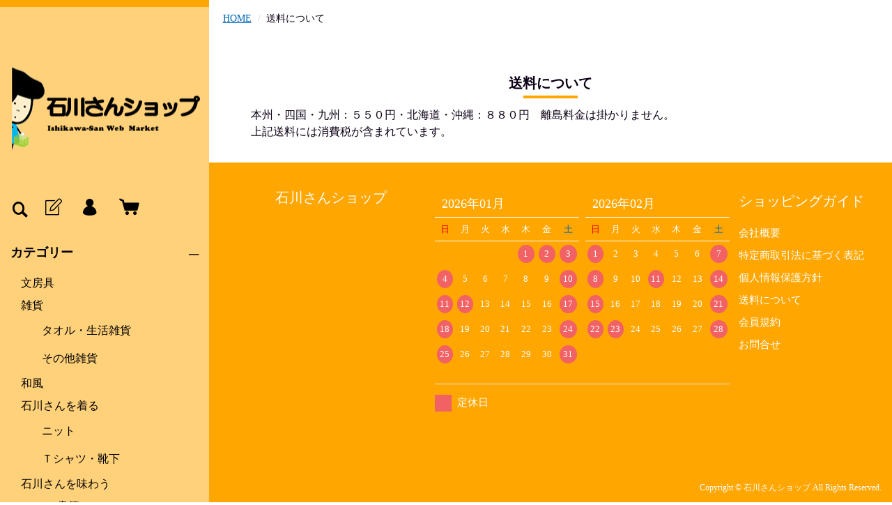

--- FILE ---
content_type: text/css;charset=UTF-8
request_url: https://ishikawa-san.com/getCss/6
body_size: 16942
content:
@charset "UTF-8";
@import url("https://image.raku-uru.jp/cms/fontcss/font.css");
/* reset
--------------------------------------*/
html, body, div, span, applet, object, iframe,
h1, h2, h3, h4, h5, h6, p, blockquote, pre,
a, abbr, acronym, address, big, cite, code,
del, dfn, em, img, ins, kbd, q, s, samp,
small, strike, strong, sub, sup, tt, var,
b, u, i, center,
dl, dt, dd, ol, ul, li, fieldset, form, label, legend,
table, caption, tbody, tfoot, thead, tr, th, td,
article, aside, canvas, details, embed, figure, figcaption,
footer, header, hgroup, menu, nav, output, ruby, section, summary,
time, mark, audio, video {
  margin: 0;
  padding: 0;
  border: 0;
  font-size: 100%;
  vertical-align: baseline;
}

article, aside, details, figcaption, figure,
footer, header, hgroup, menu, nav, section {
  display: block;
}

body {
  line-height: 1;
  word-wrap: break-word;
  word-break: break-all;
}

nav ul {
  list-style: none;
}

blockquote, q {
  quotes: none;
}

blockquote:before, blockquote:after,
q:before, q:after {
  content: '';
  content: none;
}

ins {
  background-color: #f2f82f;
  color: #171216;
  text-decoration: none;
}

mark {
  background-color: #f2f82f;
  color: #171216;
  font-weight: bold;
}

abbr[title], dfn[title] {
  border-bottom: 1px dotted;
  cursor: help;
}

table {
  border-collapse: collapse;
  border-spacing: 0;
}

del {
  text-decoration: line-through;
}

hr {
  display: block;
  height: 1px;
  border: 0;
  border-top: 1px solid #e5e5e5;
  margin: 1.0rem 0;
  padding: 0;
}

input, select {
  vertical-align: middle;
}

img {
  border: none;
  vertical-align: middle;
  line-height: 0;
}

/*--------------------------------------
  'sm': 'screen and(max-width: 480px)
  'md': 'screen and(min-width: 768px)
  'lg': 'screen and(min-width: 960px)
  'xl': 'screen and(min-width: 1200px)

  #common
--------------------------------------*/
* {
  -moz-box-sizing: border-box;
  -webkit-box-sizing: border-box;
  -o-box-sizing: border-box;
  -ms-box-sizing: border-box;
  box-sizing: border-box;
}

html {
  font-size: 62.5%;
}

body {
  font-family: "ヒラギノ角ゴ Pro W3", "Hiragino Kaku Gothic Pro", "游ゴシック", "Yu Gothic", "游ゴシック体", "YuGothic", "Meiryo UI", "メイリオ", Meiryo, "ＭＳ Ｐゴシック", "MS PGothic", sans-serif;
  color:#0d0015;
  background:#fff ;
}

input, textarea, button, select, i {
  font-family: "ヒラギノ角ゴ Pro W3", "Hiragino Kaku Gothic Pro", "游ゴシック", "Yu Gothic", "游ゴシック体", "YuGothic", "Meiryo UI", "メイリオ", Meiryo, "ＭＳ Ｐゴシック", "MS PGothic", sans-serif;
}

a,
a:visited {
  color:#0068b7;
  text-decoration: none;
}

a:hover,
button:hover {
  color:#1e9eff;
  text-decoration: none;
  opacity: 0.7;
}

a img:hover {
  filter: alpha(opacity=70);
  -moz-opacity: 0.7;
  opacity: 0.7;
}

a, a:hover {
  -webkit-transition: 0.3s;
  -moz-transition: 0.3s;
  -o-transition: 0.3s;
  transition: 0.3s;
}

img {
  max-width: 100%;
  height: auto;
  border: none;
}

h1, h2, h3, h4, h5, h6 {
  font-feature-settings: "palt";
}

/* TEXTカラー
--------------------------------------*/
.txt-wt {
  color: #fff;
}

.txt-red, .red {
  color: #ec0000;
}

.txt-blue {
  color: #0068b7;
}

/* 調整用
--------------------------------------*/
.none_bg {
  background: none !important;
}

.none_bd {
  border: none !important;
}

.none_bd_top {
  border-top: none !important;
}

/* 改行 */
.no_br br {
  display: none;
}

.on_br br {
  display: block;
}

@media screen and (min-width: 960px) {
  .no_br br {
    display: block;
  }

  .on_br br {
    display: none;
  }
}
/* TEXT配置 */
.txt_center {
  text-align: center !important;
}

.txt_right {
  text-align: right !important;
}

.txt_left {
  text-align: left !important;
}

/*  文字ツメ */
.txt_spac {
  letter-spacing: -1px;
}

.txt_spac_pl {
  letter-spacing: 2px;
}

.bold {
  font-weight: bold;
}

/* margin・padding
--------------------------------------*/
.mt0 {
  margin-top: 0px !important;
}

.mb0 {
  margin-bottom: 0px !important;
}

.pt0 {
  padding-top: 0px !important;
}

.pb0 {
  padding-bottom: 0px !important;
}

.mt5 {
  margin-top: 5px !important;
}

.mb5 {
  margin-bottom: 5px !important;
}

.pt5 {
  padding-top: 5px !important;
}

.pb5 {
  padding-bottom: 5px !important;
}

.mt10 {
  margin-top: 10px !important;
}

.mb10 {
  margin-bottom: 10px !important;
}

.pt10 {
  padding-top: 10px !important;
}

.pb10 {
  padding-bottom: 10px !important;
}

.mt15 {
  margin-top: 15px !important;
}

.mb15 {
  margin-bottom: 15px !important;
}

.pt15 {
  padding-top: 15px !important;
}

.pb15 {
  padding-bottom: 15px !important;
}

.mt20 {
  margin-top: 20px !important;
}

.mb20 {
  margin-bottom: 20px !important;
}

.pt20 {
  padding-top: 20px !important;
}

.pb20 {
  padding-bottom: 20px !important;
}

.mt25 {
  margin-top: 25px !important;
}

.mb25 {
  margin-bottom: 25px !important;
}

.pt25 {
  padding-top: 25px !important;
}

.pb25 {
  padding-bottom: 25px !important;
}

/* 共通CSS
--------------------------------------*/
em, i, cite {
  font-style: normal;
}

strong, b {
  font-weight: bold;
}

/* FOAM
--------------------------------------*/
/* OSi　リセット */
input[type="submit"],
input[type="button"] {
  border-radius: 0;
  -webkit-box-sizing: content-box;
  -webkit-appearance: button;
  appearance: button;
  border: none;
  box-sizing: border-box;
}
input[type="submit"]::-webkit-search-decoration,
input[type="button"]::-webkit-search-decoration {
  display: none;
}
input[type="submit"]::focus,
input[type="button"]::focus {
  outline-offset: -2px;
}

input, textarea, select {
  outline: 0;
}

/* 基本スタイル */
input[type="text"], input[type="email"], input[type="url"], input[type="number"], input[type="password"] {
  background: #fff;
  border: 1px solid #e5e5e5;
  padding: 0.2em 15px;
  font-size: 16px;
}
input[type="number"] {
  padding-right: 5px;
  padding-left: 5px;
}
input[type="text"]::focus, input[type="text"]:hover, input[type="email"]::focus, input[type="email"]:hover, input[type="url"]::focus, input[type="url"]:hover {
  border: 1px solid #00AEE3;
}

button {
  cursor: pointer;
}

input[type='checkbox'], input[type="radio"], input[type="submit"] {
  cursor: pointer;
}

textarea {
  border: 1px solid #e5e5e5;
  -moz-border-radius: 4px;
  -webkit-border-radius: 4px;
  border-radius: 4px;
  height: 230px;
  margin: auto;
}

/* 基本table
--------------------------------------*/
table {
  -moz-box-sizing: border-box;
  -webkit-box-sizing: border-box;
  -o-box-sizing: border-box;
  -ms-box-sizing: border-box;
  box-sizing: border-box;
  margin: auto;
}

table table {
  width: 100%;
}

th, td {
  -moz-box-sizing: border-box;
  -webkit-box-sizing: border-box;
  -o-box-sizing: border-box;
  -ms-box-sizing: border-box;
  box-sizing: border-box;
  border: 1px solid #e5e5e5;
  margin: 0 -1px -1px 0;
  vertical-align: middle;
  padding:5px;
  display:block;
}

table tr:last-child td:last-child {
  margin-bottom:0;
}

th {
  background: #f6f6f7;
}

@media screen and (min-width: 768px) {
  table table {
    min-width: 80%;
    max-width: 100%;
    width: auto;
  }
  th,td {
    margin-right: -1px;
    display: table-cell;
  }
}

/* ご利用ガイド用スタイル */
table.about-tbl {
  margin: 24px auto;
  width: 100%;
}

table.about-tbl th, table.about-tbl td {
  padding: 10px;
}
table.about-tbl th {
  min-width: 200px;
}
table.about-tbl a {
  text-decoration: underline;
}

table.shipment-tbl {
  margin-bottom: 30px;
}
table.shipment-tbl table {
  margin-bottom: 15px;
}
table.shipment-tbl th, table.shipment-tbl td {
  font-size: 14px;
}
table.shipment-tbl td {
  padding: 4px 8px;
}
table.shipment-tbl thead th,
table.shipment-tbl thead td {
  text-align: center;
  font-weight: bold;
}
.shipment-tbl-normal-shippoint-point span {
  display: inline-block;
}
.shipment-tbl-tkbsize-defined {
  margin-top: 30px;
}
.shipment-tbl-tkbsize-defined thead td {
  background: #f6f6f7;
}
.shipment-tbl-tkbsize-defined tbody tr td:last-child {
  border-bottom-width: 2px;
}
.shipment-tbl-eidome a {
	text-decoration: underline;
}
@media screen and (min-width: 768px) {
  table.shipment-tbl th {
    max-width:22em;
  }
  table.shipment-tbl table th {
    max-width: 10em;
  }
  .shipment-tbl-tkbsize-defined tbody tr td:last-child {
    border-width: 1px;
  }
}

/* clearfix */
.cl, #header, #container, #main,
.main, #secondary, #footer {
  *zoom: 1;
}
.cl::after, #header::after, #container::after, #main::after,
.main::after, #secondary::after, #footer::after {
  content: "";
  display: block;
  clear: both;
  height: 0;
  visibility: hidden;
}

/* キャリア別表示・非表示 */
.pc {
  display: none;
}

.sp {
  display: block;
}

@media screen and (min-width: 960px) {
  .pc {
    display: block;
  }

  .sp {
    display: none;
  }
}
/*--------------------------------------
 layout
--------------------------------------*/
.wrapper {
  position: relative;
  height: 100%;
  width: 100%;
}

#header {
  margin: 0 auto;
  position: relative;
  z-index: 99;
  background-color: #0d0015;
}

#container {
  width: 100%;
  margin: 0 auto;
  text-align: center;
  position: relative;
  overflow: hidden;
}

#main,
.main {
  margin: 0 auto;
  position: relative;
  overflow: hidden;
}

.one-column #main,
.one-column .main {
  width: 100%;
  margin: auto;
}

.inner {
  width: 94%;
  margin: 0 3%;
  height: auto;
  position: relative;
}
@media screen and (min-width: 768px) {
  .inner {
    width: 100%;
    max-width: 96%;
    margin: 0 auto;
    padding: 0 3%;
  }
}
@media screen and (min-width: 1200px) {
  .inner {
    padding: 0;
  }
}

.no_inner {
  width: 100%;
  height: auto;
  margin: 0;
  position: relative;
}
@media screen and (min-width: 768px) {
  .no_inner {
    max-width: 96%;
    margin: 0 auto;
  }
}

#secondary {
  margin: 0 auto;
  position: relative;
  overflow: hidden;
}

#footer {
  text-align: center;
  position: relative;
  background-color: #0d0015;
}

@media screen and (min-width: 960px) {
  /* 960px以下:2column layout */
  #header {
    margin: 0;
    position: fixed;
    width: 300px;
    height: 100%;
  }

  #container {
    width: -webkit-calc(100% - 300px);
    width: calc(100% - 300px);
    margin: 0 0 0 300px;
  }

  #footer {
    text-align: right;
  }
}
@media screen and (min-width: 1200px) {
  /* 1200px以下:2column layout */
}
.layer-bk, .layer-wh {
  width: 100%;
  height: 100%;
  top: 0;
  left: 0;
  z-index: 4;
  padding: 0.5em 0;
}

.layer-bk {
  background: rgba(0, 0, 0, 0.44);
}

.layer-wh {
  background: rgba(255, 255, 255, 0.8);
}

/*--------------------------------------
 共通パーツ
--------------------------------------*/
/* SNS */
.sns li {
  display: inline-block;
}
.sns li a {
  color: #000;
}
.sns li a i {
  font-size: 24px;
  font-size: 2.4rem;
}

/* もっとリンク 右矢印 */
.more-link {
  text-align: right;
  margin-bottom: 1.5em;
  font-size: 14px;
  font-size: 1.4rem;
}
.more-link a {
  display: inline-block;
  text-decoration: none;
}
.more-link a::after {
  content: "\e902";
  font-family: "icomoon";
  color: #0079ff;
  margin-left: 5px;
}
.more-link a:hover {
  color: #106aa7;
  text-decoration: none !important;
}
.more-link a:hover::after {
  color: #106aa7;
}

/* パンくず */
.breadcrumbs {
  padding: 0.8em 0 1.5em;
  text-align: left;
}
.breadcrumbs strong {
  font-weight: normal;
}
.breadcrumbs li {
  max-width: 100%;
  display: inline-block;
  color: #0d0015;
  font-size: 12px;
  font-size: 1.2rem;
  line-height: 1.78;
}
.breadcrumbs li a {
  text-decoration: underline;
}
.breadcrumbs li::after {
  content: " > ";
  color: #c9c9c9;
}
.breadcrumbs li:last-child::after {
  content: "";
}
@media screen and (min-width: 768px) {
  .breadcrumbs li {
    font-size: 14px;
    font-size: 1.4rem;
  }
}

/* ページ送り */
.pager {
  position: relative;
  margin: 0 auto 30px;
  text-align: center;
  width: 94%;
}
.pager .prev,
.pager .next {
  position: absolute;
  top: 50%;
  margin-top: -10px;
  height: 20px;
}
.pager .prev a,
.pager .next a {
  position: relative;
  line-height: 20px;
}
.pager .prev a::after,
.pager .next a::after {
  position: absolute;
  width: 14px;
}
.pager .prev {
  left: 0;
}
.pager .prev a {
  padding-left: 24px;
}
.pager .prev a::after {
  left: 0;
  content: "\e905";
  font-family: "icomoon";
  font-size: 16px;
}
.pager .next {
  right: 0;
}
.pager .next a {
  padding-right: 24px;
}
.pager .next a::after {
  right: 0;
  content: "\e90b";
  font-family: "icomoon";
  font-size: 16px;
}
.pager .prev a span,
.pager .next a span {
  display: none;
}

@media screen and (min-width: 768px) {
  .pager {
    width: 60%;
  }
  .pager .prev a span,
  .pager .next a span {
    display: inline;
  }
}

.page-num {
  display: inline-block;
}
.page-num ul {
  font-size: 0;
}
.page-num ul li {
  font-size: 14px;
  display: inline-block;
  margin: 0 15px;
}
.page-num ul li span {
  font-weight: bold;
  font-size: 16px;
}

/* 〇 */
.page-num2 {
  display: inline-block;
}
.page-num2 ul {
  font-size: 0;
}
.page-num2 ul li {
  font-size: 14px;
  display: inline-block;
  margin: 0 5px;
}
.page-num2 ul li a {
  display: block;
  width: 36px;
  height: 36px;
  text-align: center;
  line-height: 36px;
  -moz-border-radius: 50%;
  -webkit-border-radius: 50%;
  border-radius: 50%;
  background-color: #fff;
  border: 1px solid #f2a0a1;
  color: #f2a0a1;
}
.page-num2 ul li a:hover {
  background-color: #f2a0a1;
  color: #fff;
  text-decoration: none;
}
.page-num2 ul li span a {
  font-weight: bold;
  background-color: #f2a0a1;
  color: #fff;
}

/* □ */
.page-num3 {
  display: inline-block;
}
.page-num3 ul {
  font-size: 0;
}
.page-num3 ul li {
  font-size: 14px;
  display: inline-block;
  margin: 0 5px;
}
.page-num3 ul li a {
  display: block;
  width: 36px;
  height: 36px;
  text-align: center;
  line-height: 36px;
  border: 1px solid #f2a0a1;
  color: #f2a0a1;
}
.page-num3 ul li a:hover {
  background-color: #f2a0a1;
  color: #fff;
  text-decoration: none;
}
.page-num3 ul li span a {
  font-weight: bold;
  background-color: #f2a0a1;
  color: #fff;
}

/* CSSボタン */
.css-batu, .css-plus {
  display: inline-block;
  position: relative;
  margin: 0 20px 0 7px;
  padding: 0;
  width: 4px;
  height: 20px;
  background: #000;
  cursor: pointer;
}

/* ×ボタン */
.css-batu {
  transform: rotate(45deg);
}
.css-batu::before {
  display: block;
  content: "";
  position: absolute;
  top: 50%;
  left: -8px;
  width: 20px;
  height: 4px;
  margin-top: -2px;
  background: #000;
}

/* +ボタン */
.css-plus::before {
  display: block;
  content: "";
  position: absolute;
  top: 50%;
  left: -8px;
  width: 20px;
  height: 4px;
  margin-top: -2px;
  background: #000;
}

/* TOPへ戻る */
#page-top {
  position: fixed;
  height: 44px;
  bottom: 20px;
  right: 10px;
  font-size: 20px;
  font-size: 2rem;
  z-index: 101;
}
#page-top a {
  background: #000;
  opacity: 0.7;
  text-decoration: none;
  color: #fff;
  width: 40px;
  height: 40px;
  line-height: 36px;
  text-align: center;
  display: inline-block;
  vertical-align: middle;
  -moz-border-radius: 50%;
  -webkit-border-radius: 50%;
  border-radius: 50%;
}
#page-top a::after {
  content: "\e912";
  font-family: 'icomoon';
  color: #fff;
  font-size: 14px;
}
#page-top a:hover {
  text-decoration: none;
}

/* TOPへ戻る〇 */
#page-top2 {
  position: fixed;
  height: 44px;
  bottom: 20px;
  left: 86%;
  font-size: 20px;
  font-size: 2rem;
  z-index: 101;
}
#page-top2 a {
  background: rgba(255, 255, 255, 0.7);
  text-decoration: none;
  color: #000;
  width: 44px;
  height: 44px;
  text-align: center;
  display: inline-block;
  line-height: 44px;
  vertical-align: middle;
  -moz-border-radius: 50%;
  -webkit-border-radius: 50%;
  border-radius: 50%;
}
#page-top2 a::after {
  content: "\e912";
  font-family: 'icomoon';
  color: #fff;
  font-size: 14px;
}
#page-top2 a:hover {
  text-decoration: none;
}
@media screen and (min-width: 960px) {
  #page-top2 {
    position: absolute;
    top: 0;
  }
}

/*--------------------------------------------
 検索フォームスタイル
--------------------------------------------*/
.searchform1,
.searchform2,
.searchform3,
.searchform4 {
  position: relative;
  height: 36px;
}
.searchform1 input,
.searchform2 input,
.searchform3 input,
.searchform4 input {
  border: none;
}
.searchform1 input[type="text"],
.searchform2 input[type="text"],
.searchform3 input[type="text"],
.searchform4 input[type="text"] {
  padding: 0 15px;
  position: absolute;
}
.searchform1 input[type="submit"],
.searchform2 input[type="submit"],
.searchform3 input[type="submit"],
.searchform4 input[type="submit"] {
  position: absolute;
  padding: 0;
}
.searchform1 button,
.searchform2 button,
.searchform3 button,
.searchform4 button {
  position: absolute;
  padding: 0;
}

/* 虫眼鏡ボタン付き検索（searchform1）
--------------------------------------------*/
.searchform1 input[type="text"] {
  background: #eeeeee;
  border-right: none;
}

.sbox1 {
  height: 36px;
  left: 0;
  top: 0;
  width: 260px;
  width: -webkit-calc(100% - 40px);
  width: calc(100% - 40px);
  border-radius: 2px 0 0 2px;
}
.sbox1:hover {
  border: none;
  background: #fffDF4;
}

.sbtn1 {
  width: 40px;
  height: 36px;
  right: 0;
  top: 0;
  border-radius: 0 2px 2px 0;
  background: #000000;
  color: #fff;
  border: none;
  border-left: none;
  font-size: 16px;
  font-size: 1.6rem;
}
.sbtn1::after {
  content: "\e92b";
  font-family: "icomoon";
  font-size: 20px;
  color: #fff;
}
.sbtn1:hover {
  background: #000000;
  color: #fff;
}

/* 検索ボタン付き検索（searchform2）
--------------------------------------------*/
.searchform2 input[type="text"] {
  border-right: none;
  border: 1px solid #bfbfbf;
  background: #fff;
}
.searchform2 input[type="text"]:hover {
  border: solid 1px #00b7ee;
}

.sbox2 {
  height: 36px;
  left: 0;
  top: 0;
  width: 240px;
  width: -webkit-calc(100% - 60px);
  width: calc(100% - 60px);
}

.sbtn2 {
  width: 60px;
  height: 36px;
  right: 0;
  top: 0;
  background: #444444;
  color: #fff;
  border: none;
  border-left: none;
  font-size: 16px;
  font-size: 1.6rem;
}
.sbtn2:hover {
  background: #444444;
  color: #fff;
}

/* 虫眼鏡フレーム内検索（#searchform3）
--------------------------------------------*/
.searchform3 {
  border: 2px solid #bfbfbf;
  height: 40px;
}
.searchform3 input[type="text"] {
  border-right: none;
  border: none;
  background: #fff;
}
.searchform3:hover {
  border: solid 2px #00b7ee;
}

.sbox3 {
  height: 36px;
  left: 0;
  top: 0;
  width: 260px;
  width: -webkit-calc(100% - 40px);
  width: calc(100% - 40px);
}
.sbox3:hover {
  border: none;
}

.sbtn3 {
  width: 40px;
  height: 36px;
  right: 0;
  top: 0;
  background: #fff;
  color: #333;
  border: none;
  border-left: none;
  font-size: 16px;
  font-size: 1.6rem;
}
.sbtn3::after {
  content: "\e92b";
  font-family: "icomoon";
  font-size: 20px;
  color: #333;
}
.sbtn3:hover {
  background: #E0E0E0;
  color: #000;
}

/* 伸びる検索（searchform4）
--------------------------------------------*/
.searchform4 {
  height: 44px;
  margin: 0 auto;
  position: absolute;
  top: 0;
  width: 44px;
}
.searchform4 input[type="text"] {
  background: #ccc;
  border: none;
  border-radius: 22px;
  color: #333;
  cursor: pointer;
  height: 44px;
  opacity: 0;
  outline: none;
  padding: 5px;
  position: absolute;
  top: 0;
  right: 0;
  transition: all 0.7s;
  width: 44px;
  z-index: 5;
}
.searchform4 input[type="text"]:focus {
  cursor: text;
  opacity: 1;
  width: 300px;
}
.searchform4 input[type="submit"] {
  display: none;
}

.sbtn4 {
  border-radius: 50%;
  display: inline-block;
  height: 44px;
  line-height: 44px;
  margin: 0 auto;
  position: absolute;
  top: 0;
  text-align: center;
  width: 44px;
}
.sbtn4::after {
  content: "\e92b";
  font-family: "icomoon";
  font-size: 20px;
  color: #fff;
}

/*------------------------------
 slider
------------------------------*/
#main-image {
  position: relative;
  width: 100%;
  max-width: 2000px;
  margin: 0 auto;
  text-align: center;
  overflow: hidden;
}
#main-image img {
  max-width: 100%;
  height: auto;
}

.main-image-slider {
  position: relative;
  overflow: hidden;
  width: 100%;
  max-width: 2000px;
  height: auto;
  margin: 0 auto;
}
.main-image-slider > ul {
  position: absolute;
  z-index: 97;
  top: 0;
  left: 0;
  display: inline-block;
  overflow: hidden;
}
.main-image-slider > ul > li {
  display: inline;
  float: left;
  overflow: hidden;
  list-style-type: none;
  width: 100%;
}
.main-image-slider > ul > li span, .main-image-slider > ul > li a {
  display: flex;
  width: 100%;
  height: 100%;
  justify-content: center;
  align-items: center;
}

.main-image-prev,
.main-image-next {
  position: absolute;
  top: 50%;
  z-index: 97;
  margin-top: -18px;
}
.main-image-prev a,
.main-image-next a {
  display: block;
  width: 40px;
  height: 40px;
  font-size: 28px;
  line-height: 40px;
  text-align: center;
}
.main-image-prev a:hover,
.main-image-next a:hover {
  text-decoration: none;
}

.main-image-prev {
  right: 10px;
}
.main-image-next {
  left: 10px;
}

.main-image-indicator {
  position: absolute;
  z-index: 97;
  right: 0;
  bottom: 10px;
  left: 0;
}
.main-image-indicator ul {
  text-align: center;
}
.main-image-indicator ul li {
  display: inline-block;
  width: 14px;
  height: 14px;
  margin: 0 8px;
  pacity: .6;
  border: #FFE18C solid 1px;
  border-radius: 50%;
  background-color: transparent;
}
.main-image-indicator ul li.active {
  background-color: #FFE18C;
}

@media screen and (max-width: 600px) {
  #main-image {
    width: 100%;
    overflow: hidden;
    margin: 0;
    text-align: center;
  }

  .main-image-slider > ul {
    height: 460px;
  }
  .main-image-slider > ul > li {
    width: 100%;
  }

  .main-image-indicator {
    bottom: 6px;
  }
  .main-image-indicator ul {
    font-size: 0;
    margin: 0;
    padding: 0;
  }
  .main-image-indicator ul li {
    width: 10px;
    height: 10px;
    margin: 0 4px;
  }
}
/*--------------------------------------
 calendar
--------------------------------------*/
.months {
  font-family: 'メイリオ', 'Meiryo', 'Meiryo UI';
  text-align: center;
  padding: 8px 0;
  margin: auto;
  font-size: 18px;
  font-size: 1.8rem;
}

.schedule-area {
  text-align: center;
  margin-bottom: 24px;
}
.schedule-area .months {
  width: 94%;
  color: #fff;
  background-color: #f2a0a1;
  padding: 8px 0;
  margin-bottom: 1.0em;
  -moz-border-radius: 30px;
  -webkit-border-radius: 30px;
  border-radius: 30px;
}

.schedule-area2 {
  text-align: center;
}
.schedule-area2 .months {
  text-align: left;
  padding: 10px;
}

/* カレンダー線あり
--------------------------------------------*/
.calendar table {
  width: 94%;
  margin: auto;
}
.calendar th, .calendar td {
  font-size: 13px;
  font-weight: normal;
  padding: 5px 0;
  width: -webkit-calc(94% / 7);
  width: calc(94% / 7);
  text-align: center;
  border: 2px solid #fff;
  margin: 0;
  display: table-cell;
}
.calendar thead th {
  padding: 10px 0;
}
.calendar thead th:first-child {
  color: #ec0000;
}
.calendar thead th:last-child {
  color: #0068b7;
}
.calendar td i {
  display: inline-block;
  width: 26px;
  height: 26px;
  line-height: 26px;
}

/* カレンダー線なし
--------------------------------------------*/
.calendar-2 {
  margin-bottom: 24px;
}
.calendar-2 table {
  width: 94%;
  margin: auto;
}
.calendar-2 th, .calendar-2 td {
  font-size: 13px;
  font-weight: normal;
  padding: 0;
  width: -webkit-calc(94% / 7);
  width: calc(94% / 7);
  text-align: center;
  border: none;
  display: table-cell;
}
.calendar-2 thead {
  border-top: 1px solid #fff;
  border-bottom: 1px solid #fff;
}
.calendar-2 thead th {
  background: rgba(246, 246, 247, 0);
  padding: 10px 0;
}
.calendar-2 thead th:first-child {
  color: #ec0000;
}
.calendar-2 thead th:last-child {
  color: #0068b7;
}
.calendar-2 tbody {
  padding-top: 10px;
}
.calendar-2 tbody td {
  vertical-align: middle;
  padding: 5px 3px;
}
.calendar-2 tbody td i {
  display: inline-block;
  width: 100%;
  height: auto;
  max-width: 26px;
  max-height: 26px;
  border-radius: 50%;
  -webkit-border-radius: 50%;
  -moz-border-radius: 50%;
  line-height: 26px;
}

/* イベント色分け */
.e1 i {
  color: #fcfcfc;
  background-color: #f26163;
}

.e2 i {
  color: #fcfcfc;
  background-color: #b34749;
}

.e3 i {
  color: #fcfcfc;
  background-color: #eb8b46;
}

.list-event {
  border-top: 1px solid #e5e5e5;
  padding: 15px 0;
  margin: 0 3%;
  text-align: left;
}
.list-event li {
  display: inline-block;
  line-height: 24px;
  position: relative;
  min-height: 24px;
  margin-bottom: 5px;
  margin-right: 10px;
  padding-left: 32px;
  text-align: left;
  list-style: none;
  font-size: 13px;
  font-size: 1.3rem;
}
.list-event li::before {
  position: absolute;
  top: 0;
  left: 0;
  display: block;
  width: 24px;
  height: 24px;
  content: '';
}
.list-event li.event1::before {
  background-color: #f26163;
}
.list-event li.event2::before {
  background-color: #b34749;
}
.list-event li.event3::before {
  background-color: #eb8b46;
}

h1, h2, h3, h4, h5, h6 {
  font-family: "Sawarabi Mincho", "Times New Roman", "游明朝", YuMincho, "ヒラギノ明朝 ProN W3", "Hiragino Mincho ProN", "HG明朝E", "メイリオ", Meiryo, serif;
}

/*--------------------------------------
 header
--------------------------------------*/
#header {
  height: 70px;
  width: 100%;
}

.header-in {
  width: 100%;
  height: 70px;
  padding: 0 3%;
  border-top: 10px solid #f2a0a1;
  display: -webkit-box;
  display: -moz-box;
  display: -ms-flexbox;
  display: -webkit-flex;
  display: flex;
  -webkit-justify-content: space-between;
  justify-content: space-between;
  align-items: center;
}
.header-in a:hover {
  text-decoration: none;
}

.h_left,
.h_right {
  height: 60px;
  vertical-align: middle;
}

.h_left {
  padding-top: 20px;
}

.h_right {
  position: relative;
  margin-right: -3%;
}

.sp-logo {
  display: block;
}

.pc-logo {
  display: none;
}

/* LOGO画像 */
.site-name {
  height: 55px;
  margin: 0;
  padding: 0 5px;
  text-align: left;
  font-size: 16px;
  font-size: 1.6rem;
  color: #fff;
}
.site-name a {
  max-height: 45px;
  margin-top: 5px;
  padding: 0 65px;
  width: calc(100% - 20px);
  display: block;
  position: absolute;
  color: #fff;
  text-align: center;
  overflow: hidden;
  top: 50%;
  left: 50%;
  transform: translate(-50%, -50%);
}
.site-name img {
  max-width: 100%;
  max-height: 45px;
  width: auto;
  height: auto;
  margin: auto;
}

/* menu */
.menubtn {
  width: 40px;
  height: 60px;
  text-align: center;
  position: absolute;
  right: 40px;
  top: 0;
}
.menubtn a {
  display: block;
}

#jq-open-btn::before {
  content: "\e926";
  font-family: "icomoon";
  font-size: 22px;
  color: #878787;
  line-height: 60px;
}
#jq-open-btn.close::before {
  content: "\e904";
  font-family: "icomoon";
  font-size: 22px;
  color: #878787;
  line-height: 60px;
}

/* 検索 */
.searchbtn {
  width: 50px;
  height: 60px;
  text-align: right;
  padding-right: 10px;
  position: absolute;
  right: 0;
  top: 0;
}
.searchbtn i {
  display: block;
  font-size: 22px;
  color: #878787;
  line-height: 60px;
}
.searchbtn i:hover {
  cursor: pointer;
  opacity: 0.7;
  transition: 0.3s;
}

.search-area {
  display: none;
  position: absolute;
  top: 70px;
  left: 0;
  padding: 20px 3%;
  background-color: #3d3344;
  width: 100%;
  height: 80px;
}

/* グローバルナビ
------------------------------*/
.wrapper {
  left: 0;
  overflow-x: hidden;
}

#global-nav {
  position: fixed;
  overflow-y: auto;
  top: 70px;
  right: 0;
  width: 300px;
  background: #0d0015;
  transform: translate(312px);
}
#global-nav.open {
  transform: translate(0);
}
#global-nav li {
  margin-top: -1px;
  text-align: left;
  color: #878787;
}
#global-nav li a {
  display: block;
  font-size: 16px;
  font-size: 1.6rem;
  color: #878787;
}
#global-nav li a:hover {
  text-decoration: none;
  color: #fff;
}

/* カテゴリーリスト */
.cat-menu {
  margin: 15px 0;
}
.cat-menu li {
  position: relative;
  line-height: 1.4;
  font-family: "Sawarabi Mincho", "Times New Roman", "游明朝", YuMincho, "ヒラギノ明朝 ProN W3", "Hiragino Mincho ProN", "HG明朝E", "メイリオ", Meiryo, serif;
}
.cat-menu li b {
  display: block;
  padding: 15px;
  font-size: 18px;
  font-size: 1.8rem;
  cursor: pointer;
}
.cat-menu li b::after {
  content: "＋";
  font-size: 20px;
  position: absolute;
  right: 15px;
}
.cat-menu li b.active::after {
  content: "─";
}
.cat-menu li a {
  display: block;
  padding: 5px 15px;
  font-size: 16px;
  font-size: 1.6rem;
}
.cat-menu li li {
  padding-left: 15px;
}
#global-nav .cat-menu li li a:hover {
  color: #a9a9a9;
  background: #444444;
}
.cat-menu li li li {
  border-top: none;
}
.cat-menu li li li a {
  font-size: 12px;
  padding:9px 9px 9px 30px;
}

/* アイコンリスト */
.header-menu {
  overflow: hidden;
}
.header-menu li {
  display: inline-block;
  width: 32%;
}
.header-menu li a {
  display: block;
  padding: 15px;
  font-size: 22px;
  text-align: center;
  color: #878787;
}

#global-nav .header-menu.sp li i {
  display: block;
  margin-bottom: 5px;
  font-size: 16px;
}
#global-nav .header-menu.sp li a {
  font-size: 12px;
}

#global-nav .sns {
  padding: 0 3% 10px;
  text-align: right;
}
#global-nav .sns li {
  text-align: center;
  margin: 3px;
}
#global-nav .sns li a {
  width: 33px;
  height: 33px;
  padding: 5px 0 0 5px;
  background: #444444;
  color: #878787;
  font-size: 18px;
}

/*------------------------------
 #container
------------------------------*/
/* パンくず */
.breadcrumbs li::after {
  content: " / ";
  margin: 0 5px;
}
.breadcrumbs li:last-child::after {
  content: "";
}

#top-main {
  margin: 0;
}

/* LP　*/
#body-lp .item-order {
  width: 100%;
}
#body-lp .contents {
  padding: 20px;
  max-width: 1000px;
  margin: auto;
}
#body-lp .item-detail-cart {
  border-bottom: 0;
}

.lp-img {
  padding: 30px;
}

.main {
  font-size: 16px;
  font-size: 1.6rem;
  line-height: 1.5;
  text-align: left;
}

.f-right .list-link + .sns {
  margin-top: 20px;
  text-align: left;
}
@media screen and (max-width: 959px) {
  .f-right .list-link + .sns {
    text-align: center;
  }
}

/* section item block
------------------------------*/
.section-block,
.cat-block,
.main-article {
  clear: both;
  padding: 2.5em 3% 0.5em;
}

/* 見出し */
.section-head,
.item-head,
.ttl {
  padding: 10px 0 3px;
  position: relative;
  margin-bottom: 1.0em;
  text-align: center;
}

.section-head::before,
.item-head::before,
.ttl::before {
  position: absolute;
  content: " ";
  border-top: 4px solid #f2a0a1;
  top: 100%;
  left: 50%;
  width: 78px;
  margin-left: -39px;
}

/* 見出しh2 */
.title1,
.ttl h2 {
  font-size: 20px;
  font-size: 2rem;
  line-height: 1.5;
  padding: 0 3%;
}

.title2 {
  font-size: 18px;
  font-size: 1.8rem;
  line-height: 1.5;
  padding: 0 3%;
}

/* ディスクリプション */
.lead-txt {
  padding: 10px 3% 0;
}

.lead-txt p {
  text-align: left;
  line-height: 1.5;
  font-size: 14px;
  font-size: 1.4rem;
  margin-bottom: 1.0em;
}

/* 見出し:サブタイトル */
.sub-title {
  font-size: 60% !important;
  font-weight: normal !important;
  display: block;
}

/* TOP
----------------------------------*/
#top-shop-message1,
#top-shop-message2 {
  border: 10px solid #e5e5e5;
  padding: 2.0em;
}
#top-shop-message1 h2,
#top-shop-message2 h2 {
  font-size: 20px;
  font-size: 2rem;
  line-height: 1.5;
  padding: 10px 0;
  position: relative;
}
#top-shop-message1 p,
#top-shop-message2 p {
  font-size: 14px;
  font-size: 1.4rem;
  line-height: 1.5;
  margin-bottom: 1.5em;
}

#top-shop-message2 {
  margin-top: 30px;
}

/* お知らせ */
.list-info {
  padding: 0 3%;
  list-style: none;
  margin-top: 24px;
}
.list-info li {
  font-size: 16px;
  font-size: 1.6rem;
  padding: 5px 0 15px;
}
.list-info li span {
  font-size: 12px;
}

/* 商品リスト
----------------------------------*/
/* カラム */
.col-2,
.col-3,
.col-4,
.col-5 {
  display: -webkit-box;
  display: -moz-box;
  display: -ms-flexbox;
  display: -webkit-flex;
  display: flex;
  -webkit-flex-wrap: wrap;
  flex-wrap: wrap;
}

.col-2 li,
.col-3 li,
.col-4 li {
  width: 50%;
}

.item-photo {
  overflow: hidden;
  margin: auto;
  margin-bottom: 10px;
  position: relative;
  max-width: 300px;
  max-height: 300px;
}
.item-photo img {
  display: block;
  max-width: 100%;
  max-height: 200px;
  width: auto;
  height: auto;
  margin: auto;
}

/* アイコン */
.icon-rank {
  width: 100%;
  height: 22px;
  margin: 0 0 10px;
  line-height: 22px;
  text-align: center;
  z-index: 97;
  background-color: #f2a0a1;
}
.icon-rank span {
  font-weight: bold;
  color: #fff;
}

/* バッチ */
 .icon-badge51269{
    margin-right: 5px;
    margin-bottom: 15px;
    z-index: 97;
  }

/* NEWバッジ */
  .icon-badge51269::before{
    content: "NEW";
    width: 60px;
    height: 20px;
    display: inline-block;
    font-size: 11px;
    line-height: 20px;
    text-align: center;
    background: transparent;
    border: 1px solid #1e50a2;
    color: #1e50a2;
  }
/* おすすめバッジ */
 .icon-badge51270{
    margin-right: 5px;
    margin-bottom: 15px;
    z-index: 97;
  }

/* NEWバッジ */
  .icon-badge51270::before{
    content: "おすすめ";
    width: 60px;
    height: 20px;
    display: inline-block;
    font-size: 11px;
    line-height: 20px;
    text-align: center;
    background: transparent;
    border: 1px solid #96514d;
    color: #96514d;
  }
/* 人気バッジ  */
 .icon-badge51271{
    margin-right: 5px;
    margin-bottom: 15px;
    z-index: 97;
  }

/* NEWバッジ */
  .icon-badge51271::before{
    content: "人気";
    width: 60px;
    height: 20px;
    display: inline-block;
    font-size: 11px;
    line-height: 20px;
    text-align: center;
    background: transparent;
    border: 1px solid #028760;
    color: #028760;
  }
/* ユーザー追加バッジ */

.icon-reservation {
  margin-right: 5px;
  margin-bottom: 15px;
  z-index: 97;
}
.icon-reservation::before {
  content: "予約商品";
  width: 60px;
  height: 20px;
  display: inline-block;
  font-size: 11px;
  line-height: 20px;
  text-align: center;
  border: 1px solid #e31c24;
  background: transparent;
  color: #e31c24;
}

.item-info {
  text-align: center;
}
.item-info .item-name,
.item-info .item-price {
  line-height: 1.3;
  font-size: 14px;
  font-size: 1.4rem;
  margin-top: 10px;
}
.item-info .item-price {
  margin-top: 10px;
}
.item-info .item-nonstock {
  display: inline-block;
  vertical-align: top;
  font-size: 11px;
  font-weight: normal;
  line-height: 18px;
  padding: 0 3px;
  text-align: center;
  color: #f33;
}

.tax {
  font-size: 80%;
}

.list-product {
  padding: 0 1%;
}
.list-product li {
  list-style: none;
  padding: 10px;
  color: #0d0015;
  text-align: left;
  border: 1px solid #e5e5e5;
  background-color: #fff;
}
.list-product li a {
  text-decoration: none;
}
.list-product.col-3 li,
.list-product.col-4 li {
  width: calc(( 100% - 40.1px ) * 0.5);
  margin: 10px;
}
.list-product li > div {
}

/* 検索・カテゴリーページ
----------------------------------*/
/* パンくず */
.breadcrumbs {
  padding: 1.5em 0;
  text-align: left;
}

.cat-head,
.frame-block {
  border: 10px solid #e5e5e5;
  padding: 2.0em;
}

/* カテゴリ名 */
.cat-name {
  border-bottom: 1px solid #e5e5e5;
  display: block;
  padding: 0 5px 10px;
  font-size: 14px;
  margin-bottom: 10px;
}

/*　並び順／ページ送り */
.sort {
  text-align: right;
  margin-bottom: 1.5em;
}
.sort ul {
  padding: 10px 3%;
}
.sort ul li {
  display: inline-block;
  font-size: 12px;
  font-size: 1.2rem;
  padding: 0 5px;
  border-right: 1px solid #333;
}
.sort ul li:first-child,
.sort ul li:last-child {
  border: none;
}

.item-list-itemcount {
  border-top: 1px solid #e5e5e5;
  text-align: right;
  margin: 1.5em 0;
  padding: 10px 3%;
  font-size: 12px;
  font-size: 1.2rem;
}

/* 検索結果0,キャンペーン商品0 */
.product-list, .item-list-noitem {
  font-size: 18px;
  font-size: 1.8rem;
  line-height: 1.6;
}

/* 詳細ページ
----------------------------------*/
#item-detail {
  padding-top: 20px;
}

.item-block-inner {
  width: 94%;
  margin: auto;
}

.item-detail-block {
  margin-bottom: 24px;
}
.item-detail-block a {
  text-decoration: underline;
}

.item-footer {
  clear: both;
  margin-bottom: 60px;
  border-top: 1px solid #e5e5e5;
  border-bottom: 1px solid #e5e5e5;
}

.item-detail-left {
  width: 100%;
  padding: 0 3%;
}

.item-detail-right {
  width: 100%;
  margin-top: 20px;
}

/* サムネイル付き商品画像 
----------------------------*/
/* オープン画像 */
/*overlay*/
.overlay {
  position: fixed;
  z-index: 101;
  top: 0;
  left: 0;
  display: none;
  width: 100%;
  height: 100%;
  background-color: rgba(0, 0, 0, 0.8);
}

.modal-open {
  /* overflow: hidden; */
}
.modal-open .overlay {
  display: block;
}

/* modal */
.modal {
  position: absolute;
  z-index: 102;
  display: none;
  background-color: #fff;
}

.modal-open .modal {
  display: block;
}

.modal-inner {
  position: relative;
  width: 100%;
}

.modal-img {
  max-width: calc(100% - 100px);
  max-height: calc(100% - 100px);
}
.modal-img img {
  display: block;
  width: auto;
  height: auto;
}

.modal-close {
  position: absolute;
  top: -52px;
  right: -4px;
}
.modal-close a {
  display: block;
  width: 40px;
  height: 40px;
}
.modal-close a::before {
  content: "\e904";
  font-family: "icomoon";
  color: #fff;
  font-size: 40px;
}

/* 1枚目画像 */
.item-detail-photo-main {
  position: relative;
  padding: 0;
}

.item-detail-photo {
  position: relative;
  overflow: hidden;
  width: 320px;
  height: 320px;
  margin: 0 auto 10px;
}
.item-detail-photo li {
  list-style: none;
  float: left;
  width: 320px;
  height: 320px;
  position: relative;
}
.item-detail-photo img {
  display: block;
  position: absolute;
  top:50%;
  left:50%;
  transform: translate(-50%, -50%);
  max-width: 100%;
  max-height: 100%;
  width: auto;
  height: auto;
  margin: auto;
}

/* 商品画像:矢印 */
.item-detail-photo-backbtn,
.item-detail-photo-nextbtn {
  position: absolute;
  top: 50%;
  display: block;
  margin-top: -20px;
}
.item-detail-photo-backbtn a,
.item-detail-photo-nextbtn a {
  position: relative;
  display: block;
  width: 40px;
  height: 40px;
  color: #000;
  -moz-border-radius: 50%;
  -webkit-border-radius: 50%;
  border-radius: 50%;
  background-color: rgba(110, 110, 110, 0.7);
  line-height: 40px;
  text-align: center;
  font-size: 22px;
}
.item-detail-photo-backbtn a::before,
.item-detail-photo-nextbtn a::before {
  position: absolute;
}
.item-detail-photo-backbtn a:hover,
.item-detail-photo-nextbtn a:hover {
  text-decoration: none;
}

.item-detail-photo-backbtn {
  left: -10px;
}
.item-detail-photo-backbtn a::before {
  content: "\e905";
  font-family: "icomoon";
  left: 12px;
}

.item-detail-photo-nextbtn {
  right: -10px;
}
.item-detail-photo-nextbtn a::before {
  content: "\e90b";
  font-family: "icomoon";
  right: 10px;
}

/* 商品画像:サムネイル */
.item-detail-thumb {
  width: 100%;
  margin: 0 auto;
  text-align: left;
  overflow: hidden;
}

.item-detail-thumb-photo {
  overflow: hidden;
  display: inline-block;
  vertical-align: top;
  width: 76px;
  height: 76px;
  margin: 0 0 10px;
  position: relative;
  border: 1px solid #d2d2d2;
}
.item-detail-thumb-photo img {
  position: absolute;
  top: 50%;
  left: 50%;
  transform: translate(-50% , -50%);
  max-height: 76px;
  max-width: inherit;
}

/* 販売価格 */
.item-detail-price {
  padding: 15px 0;
  border-top: 1px solid #e5e5e5;
  border-bottom: 1px solid #e5e5e5;
  margin-bottom: 20px;
}
.item-detail-price dt {
  font-size: 18px;
  font-size: 1.8rem;
  display: table-cell;
  text-align: left;
  width: 120px;
}
.item-detail-price dd {
  display: table-cell;
  vertical-align: middle;
}
.item-detail-price .price {
  font-size: 22px;
  font-size: 2.2rem;
}
.item-detail-price .tax {
  font-size: 14px;
  font-size: 1.4rem;
}

/* 価格・スペック */
.item-detail-block-in,
.item-detail-spec {
  width: 100%;
  padding: 0 3%;
  margin-bottom: 20px;
}
.item-detail-block-in dl,
.item-detail-spec dl {
  display: table;
  width: 100%;
  margin: 0 auto 15px;
  font-size: 14px;
  font-size: 1.4rem;
  text-align: left;
}
.item-detail-block-in dt,
.item-detail-spec dt {
  display: table-cell;
  vertical-align: middle;
  width: 120px;
  padding: 3px 0;
}
.item-detail-block-in dd,
.item-detail-spec dd {
  display: table-cell;
  vertical-align: middle;
  padding: 3px;
  line-height: 1.4;
}

.item-detail-block-in dt {
  width: 7em;
}

.item-detail-category {
  font-size: 14px;
  font-size: 1.4rem;
}

.item-detail-name {
  font-size: 22px;
  font-size: 2.2rem;
  font-weight: normal;
}

/* カートエリア */
.item-detail-cart {
  width: 100%;
  padding: 0 3%;
  margin-bottom: 25px;
  border-bottom: 1px solid #e5e5e5;
}
.item-detail-cart p {
  font-size: 14px;
  margin-bottom: 10px;
  text-align: left;
}

/* バリエーション */
/* select */
.item-detail-select,
.item-detail-inputtext {
  position: relative;
  width: 100%;
  margin-bottom: 20px;
}
.item-detail-select label,
.item-detail-inputtext input {
  position: relative;
  display: inline-block;
  overflow: hidden;
  width: 100%;
  height: 56px;
  vertical-align: middle;
  border: 1px solid #e5e5e5;
  background-color: #fff;
}
.item-detail-select::before {
  position: absolute;
  z-index: 2;
  top: 50%;
  right: 20px;
  width: 0;
  height: 0;
  margin-top: -3px;
  content: '';
  border-width: 8px 5px 0 5px;
  border-style: solid;
  border-color: #333 transparent transparent transparent;
}
.item-detail-select select {
  font-size: 16px;
  line-height: 56px;
  position: relative;
  z-index: 2;
  display: block;
  width: 100%;
  width: -webkit-calc(100%);
  height: 56px;
  margin: 0;
  padding: 0 45px 0 15px;
  border: 0;
  outline: none;
  background: transparent;
  -webkit-appearance: none;
  -moz-appearance: none;
  appearance: none;
}

select::-ms-expand {
  display: none;
}

/* radio */
.item-detail-radio {
  overflow: hidden;
  width: 100%;
  margin-bottom: 18px;
  text-align: left;
  overflow: hidden;
  width: 100%;
  margin-bottom: 18px;
}
.item-detail-radio div {
  margin-bottom: 10px;
  padding-bottom: 1px;
}
.item-detail-radio input {
  position: absolute;
  opacity: .0;
}
.item-detail-radio input + label {
  max-width: 100%;
  font-size: 16px;
  line-height: 1;
  position: relative;
  display: inline-block;
  padding-left: 20px;
}
.item-detail-radio input + label::before {
  position: absolute;
  top: 1px;
  left: 0;
  display: block;
  width: 15px;
  height: 15px;
  margin-top: -1px;
  content: '';
  border: 1px solid #ccc;
  border-radius: 50%;
}
.item-detail-radio input:checked + label::after {
  position: absolute;
  top: 3px;
  left: 3px;
  display: block;
  width: 11px;
  height: 11px;
  content: '';
  border-radius: 50%;
  background-color: #f2a0a1;
}
.item-detail-radio label {
  font-size: 18px;
  line-height: 2;
  display: block;
  padding: 0;
}

.item-detail-num-count {
  font-size: 0;
  display: flex;
  width: 100%;
  margin-bottom: 18px;
}

.item-detail-num-plus {
  font-size: 14px;
  display: inline-block;
  vertical-align: middle;
}
.item-detail-num-plus a,
.item-detail-num-minus a {
  font-size: 18px;
  line-height: 55px;
  display: block;
  width: 55px;
  height: 55px;
  text-align: center;
  text-decoration: none;
  background-color: #f2a0a1;
  color: #fff;
}

.item-detail-num-minus {
  font-size: 14px;
  display: inline-block;
  margin-right: 12px;
  vertical-align: middle;
}

.item-detail-num {
  height: 55px;
  margin-right: 12px;
  padding: 0;
  vertical-align: middle;
}
.item-detail-num input[type=number] {
  line-height: 55px;
  display: block;
  width: 55px;
  height: 55px;
  text-align: center;
  border: solid 1px #e5e5e5;
  -moz-appearance: textfield;
}
.item-detail-num input[type=number]::-webkit-inner-spin-button, .item-detail-num input[type=number]::-webkit-outer-spin-button {
  margin: 0;
  -webkit-appearance: none;
}

.item-detail-num-select {
  position: relative;
  display: inline-block;
  overflow: hidden;
  width: 100%;
  height: 56px;
  margin-bottom: 18px;
  vertical-align: middle;
  border: 1px solid #e5e5e5;
  background-color: #fff;
}
.item-detail-num-select label::before {
  position: absolute;
  z-index: 2;
  top: 50%;
  right: 20px;
  width: 0;
  height: 0;
  margin-top: -3px;
  content: '';
  border-width: 7px 5px 0 4px;
  border-style: solid;
  border-color: #000 transparent transparent transparent;
}
.item-detail-num-select select {
  font-size: 14px;
  line-height: 56px;
  position: relative;
  z-index: 2;
  display: block;
  width: 100%;
  width: -webkit-calc(100%);
  height: 56px;
  margin: 0;
  padding: 0 0 0 20px;
  text-indent: .01px;
  text-overflow: '';
  border: 0;
  outline: none;
  background: transparent;
  -webkit-appearance: none;
  -moz-appearance: none;
  appearance: none;
}

.item-dtail-stock0 {
  color: #d70035;
}

/* カートボタン */
.item-detail-cart-btn {
  width: 100%;
  margin-bottom: 20px;
  position: relative;
}
.item-detail-cart-btn a {
  display: block;
  font-size: 20px;
  line-height: 55px;
  width: 100%;
  height: 55px;
  text-align: center;
  color: #fff;
  background-color: #c9171e;
}
.item-detail-cart-btn a::before {
  content: "\e918";
  font-family: "icomoon";
  font-size: 26px;
  margin-right: 15px;
}
.item-detail-cart-btn a:hover {
  background-color: #f1888c;
  color: #c9171e;
  text-decoration: none;
}

.item-detail-txt1,
.item-detail-txt2,
.item-detail-txt3 {
  width: 100%;
  padding: 0 3%;
}
.item-detail-txt1 p,
.item-detail-txt2 p,
.item-detail-txt3 p {
  font-size: 14px;
  font-size: 1.4rem;
  line-height: 1.6;
  text-align: left;
}

.item-detail-share {
  margin-bottom: 20px;
  text-align: center;
}
.item-detail-share ul {
  padding: 15px;
}
.item-detail-share li {
  display: inline-block;
}
.item-detail-share li a {
  display: block;
  padding: 8px 15px;
  color: #fff;
  -moz-border-radius: 10px;
  -webkit-border-radius: 10px;
  border-radius: 10px;
  font-size: 12px;
}
.item-detail-share li a:hover {
  text-decoration: none;
}
.item-detail-share li.twitter a {
  background-color: #55acee;
  text-decoration: none;
}
.item-detail-share li.twitter a:hover {
  background-color: #056fc2;
}
.item-detail-share li.facebook a {
  background-color: #3b5998;
  text-decoration: none;
}
.item-detail-share li.facebook a:hover {
  background-color: #102a72;
}

.item-dtail-nostock,
.item-dtail-outofoperiod {
  font-size: 14px;
  font-size: 1.4rem;
  color: #ec0000;
  line-height: 1.6;
  margin-bottom: 24px;
}

@media screen and (max-width: 960px) {
  /* 1枚目画像 */
  .item-detail-photo {
    width: 480px;
    height: 480px;
  }
  .item-detail-photo li {
    width: 480px;
    height: 480px;
  }

  /* 販売価格 */
  .item-detail-price {
    padding: 15px;
  }
  .item-detail-price .price {
    font-size: 22px;
    font-size: 2.2rem;
  }
}
@media screen and (max-width: 600px) {
  /* サムネイル付き商品画像 
  ----------------------------*/
  /* オープン画像 */
  .nav-open {
    overflow: hidden;
  }
  .nav-open .overlay {
    display: block;
  }

  /* modal */
  .modal-img img {
    max-width: 300px;
    max-height: 300px;
    width: auto;
    height: auto;
  }

  .modal-close {
    position: absolute;
    top: -30px;
    right: -4px;
  }
  .modal-close a {
    display: block;
    width: 24px;
    height: 24px;
  }
  .modal-close a::before {
    content: "\e904";
    font-family: "icomoon";
    color: #fff;
    font-size: 24px;
  }

  /* 1枚目画像 */
  .item-detail-photo-main {
    margin: 0 auto;
  }

  .item-detail-photo {
    width: 300px;
    height: 300px;
  }
  .item-detail-photo ul {
    width: 100%;
    height: 300px;
    margin: 0 auto;
  }
  .item-detail-photo ul li {
    display: block;
    width: 300px;
    height: 300px;
    margin: 0;
  }

  /* 商品画像:サムネイル */
  .item-detail-thumb-photo {
    width: 46px;
    height: 46px;
  }
}

/*--------------------------------------
  #secondary
--------------------------------------*/
#secondary {
  width: 100%;
  background: #f2a0a1;
  padding: 30px 3%;
  color: #fff;
}
#secondary a {
  color: #fff;
}
#secondary .title2 {
  font-size: 20px;
  font-size: 2.0rem;
  font-weight: normal;
  padding: 0 0 10px;
  text-align: left;
}
#secondary .sub-title {
  font-size: 70% !important;
  margin-left: 24px;
}
#secondary li {
  list-style: none;
  font-size: 15px;
  font-size: 1.5rem;
  line-height: 1.5;
}
#secondary .col-3block {
  display: -webkit-box;
  display: -moz-box;
  display: -ms-flexbox;
  display: -webkit-flex;
  display: flex;
  -webkit-justify-content: space-around;
  justify-content: space-around;
  flex-direction: column;
}

.secondary-block {
  margin-bottom: 24px;
}
.secondary-block .list-link {
  text-align: left;
}
.secondary-block .list-link li {
  margin-top: 10px;
}
.secondary-block .block-in {
  display: -webkit-box;
  display: -moz-box;
  display: -ms-flexbox;
  display: -webkit-flex;
  display: flex;
  -webkit-justify-content: center;
  justify-content: center;
  -webkit-flex-wrap: wrap;
  flex-wrap: wrap;
}

/* カレンダー */
.schedule-area2 {
  width: 100%;
}

.calendar-2 table {
  width: 100%;
  margin: 0;
}

.f-logo {
  text-align: center;
  width: 100%;
  margin: auto;
  font-size: 20px;
  font-size: 2.0rem;
  font-family: "Sawarabi Mincho", "Times New Roman", "游明朝", YuMincho, "ヒラギノ明朝 ProN W3", "Hiragino Mincho ProN", "HG明朝E", "メイリオ", Meiryo, serif;
}
.f-logo a {
  color: #fff;
}
.f-logo img {
  margin: auto;
  max-height: 100px;
}

/*--------------------------------------
  #footer
--------------------------------------*/
.copyright {
  padding: 15px;
  color: #fff;
  line-height: 1.7;
  font-size: 12px;
  font-size: 1.2rem;
}

@media screen and (min-width: 768px) {
  /* ----------------------------
    768px
  ---------------------------- */
  /* 商品リスト */
  .list-product.col-3 li {
    width: calc(( 100% - 60.1px ) * 0.33333);
    margin: 10px;
  }
  .list-product.col-4 li {
    width: calc(( 100% - 64.1px ) * 0.25);
    margin: 8px;
    padding: 8px;
  }

  /*--------------------------------------
    #secondary
  --------------------------------------*/
  #secondary {
    padding: 40px 3%;
  }
  #secondary .secondary-block.f-left, #secondary .secondary-block.f-center, #secondary .secondary-block.f-right {
    width: 100%;
  }

  /* カレンダー */
  .schedule-area2 {
    width: 46%;
    margin: 0 1%;
  }
}
@media screen and (min-width: 960px) {
  /* ----------------------------
    960px
  ---------------------------- */
  .sp-logo {
    display: none;
  }

  .pc-logo {
    display: block;
  }

  /* 商品リスト */
  .list-product.col-3 li {
    width: calc(( 100% - 90.1px ) * 0.33333);
    margin: 15px;
  }
  .list-product.col-4 li {
    width: calc(( 100% - 80.1px ) * 0.25);
    margin: 10px;
    padding: 10px;
  }
  /*--------------------------------------
    header
  --------------------------------------*/
  #header {
    display: flex;
    width: 300px;
    height: 100%;
  }

  .header-in {
    width: 100%;
    display: block;
    padding: 0;
    flex-direction: column;
    height: 100vh;
    overflow-y: auto;
  }

  .h_left,
  .h_right {
    width: 300px;
    height: auto;
    z-index: 1;
  }

  .h_left {
    height: 260px;
    text-align: center;
    display: table;
  }

  .h_right {
    height: 60px;
  }

  /* LOGO画像 */
  .site-name {
    height: 220px;
    margin: auto;
    padding: 15px;
    margin-top: 0;
    text-align: center;
    position: relative;
    display: table-cell;
    vertical-align: middle;
    font-size: 20px;
    font-size: 2rem;
  }
  .site-name a {
    padding: 0;
    max-height: 220px;
    top: inherit;
  }
  .site-name img {
    width: auto;
    height: auto;
    max-height: 220px;
    margin: auto;
  }

  /* menu */
  .menubtn {
    display: none;
  }

  /* 検索 */
  .searchbtn {
    position: relative;
    font-size: 24px;
  }

  .search-area {
    top: 320px;
    left: 0;
    width: 300px;
    z-index: 1;
  }

  /* アイコンリスト */
  .header-menu {
    float: right;
    text-align: left;
    width: -webkit-calc(100% - 50px);
    width: calc(100% - 50px);
  }
  .header-menu li {
    width: 50px;
  }
  .header-menu li a {
    font-size: 24px;
  }

  /* グローバルナビ
  ------------------------------*/
  #global-nav {
    display: block;
    position: absolute;
    text-align: left;
    transform: translate(0);
    width: 300px;
    left: 0;
    top: 320px;
    height: auto;
    overflow-y: hidden;
  }
  #global-nav li {
    display: inline-block;
    margin-top: 0;
  }
  #global-nav li b {
    font-size: 18px;
    font-size: 1.8rem;
  }
  #global-nav li a {
    text-align: left;
  }

  /* カテゴリーリスト */
  .cat-menu {
    margin: 15px 0;
  }
  .cat-menu li {
    display: block !important;
  }
  .cat-menu li a {
    font-size: 16px;
    font-size: 1.6rem;
  }

  /*------------------------------
    #container
  ------------------------------*/
  #main-image,
  .main-image-slider {
    max-height: 614px;
  }

  /* section item block
  ------------------------------*/
  .section-block {
    padding: 2.5em 30px 0.5em;
  }

  /* 見出しh2 */
  .title1, .title2 {
    font-size: 28px;
    font-size: 2.8rem;
    padding: 0;
  }

  /* ディスクリプション */
  .lead-txt {
    padding: 10px 0;
  }
  .lead-txt p {
    font-size: 16px;
    font-size: 1.6rem;
  }

  /* TOP
  ----------------------------------*/
  #top-shop-message1,
  #top-shop-message2 {
    padding: 3.0em;
  }

  #top-shop-message2 {
    margin-top: 60px;
  }

  /* 商品リスト
  ---------------------------*/
  /* カラム */
  .col-4 li {
    width: 25%;
  }

  .col-5 li {
    width: 20%;
  }

  .list-product {
    padding: 0;
  }
  .list-product li {
    padding: 15px;
  }

  /* 検索・カテゴリーページ
  ----------------------------------*/
  .cat-head,
  .frame-block {
    padding: 3.0em;
  }

  /*　並び順／ページ送り */
  .sort {
    margin-bottom: 2.5em;
  }
  .sort ul {
    padding: 20px 0;
  }
  .sort ul li {
    display: inline-block;
    font-size: 14px;
    font-size: 1.4rem;
    padding: 0 15px;
  }

  .item-list-itemcount {
    margin: 2.0em 0;
    padding: 20px 0;
    font-size: 14px;
    font-size: 1.4rem;
  }

  /* 詳細ページ
  ----------------------------------*/
  .item-block-inner {
    max-width: 1000px;
    margin: auto;
  }

  .item-detail-left {
    float: left;
    width: 50%;
    padding: 0;
    margin-right: 2%;
  }

  .item-detail-right {
    float: right;
    width: 47%;
    margin-top: 0;
  }

  /* 価格・スペック */
  .item-detail-block-in,
  .item-detail-spec {
    padding: 0;
  }

  /* カートエリア */
  .item-detail-cart {
    padding: 0;
  }

  .item-detail-txt1,
  .item-detail-txt3 {
    padding: 0;
  }

  .item-detail-txt2 {
    padding: 0 60px;
  }

  /*--------------------------------------
    #secondary
  --------------------------------------*/
  #secondary {
    padding: 40px 3%;
  }
}
@media screen and (min-width: 1200px) {
  /* ----------------------------
    1200px
  ---------------------------- */
  /* section item block
  ------------------------------*/
  .section-block,
  .cat-block,
  .main-article {
    padding: 2.5em 60px 0.5em;
  }

  /* 詳細ページ
  ----------------------------------*/
  .item-block-inner {
    max-width: 1000px;
    margin: auto;
  }

  .item-detail-left {
    float: left;
    width: 480px;
    padding: 0;
    margin-right: 40px;
  }

  .item-detail-right {
    float: right;
    width: -webkit-calc(100% - 540px);
    width: calc(100% - 540px);
    margin-top: 0;
  }

  /*--------------------------------------
    #secondary
  --------------------------------------*/
  #secondary {
    padding: 40px;
  }
  #secondary .col-3block {
    flex-direction: row;
  }
  #secondary .secondary-block.f-left {
    width: 30%;
    min-width: 270px;
  }
  #secondary .secondary-block.f-right {
    width: 20%;
  }
  #secondary .secondary-block.f-center {
    width: 50%;
  }
}

/* ログインページ
----------------------------------*/

#main-image + div#login-error-message {
  border-top-width: 1px;
  border-top-style: solid;
}

#top-shop-message2 {
  margin-top: 30px;
}

#login-error-message {
  font-size: 12px;
  margin: 20px 10px;
  padding: 10px;
  text-align: center;
  color: #e6503f;
  border: #e6503f solid 1px;
}
#login-message {
  margin:30px 10px 0;
}

.login-tbl {
  display: block;
  width: calc(100% - 20px);
  margin: 20px 10px 20px;
}
.login-tbl tbody,
.login-tbl tr {
  display: block;
  width: 100%;
}
.login-tbl th {
  font-size: 14px;
  font-weight: normal;
  line-height: 1.2;
  display: block;
  padding: 10px;
  text-align: left;
  border: none;
  background: none;
}
.login-tbl td {
  font-size: 14px;
  font-weight: normal;
  display: block;
  padding: 10px;
  vertical-align: top;
  border: none;
}
.login-tbl td input[type=text],
.login-tbl td input[type=password] {
  line-height: 36px;
  width: 100%;
  height: 36px;
  padding: 0 10px;
  border: #d0d0d0 solid 1px;
}

.login-link ul li {
  margin-top: 1em;
}

.login-btn {
  font-size: 15px;
  margin-bottom: 25px;
  text-align: center;
}
.login-btn a {
  font-size: 16px;
  font-weight: normal;
  line-height: 44px;
  position: relative;
  display: inline-block;
  width: 152px;
  height: 44px;
  text-align: center;
  text-decoration: none;
  color: #fff;
  background-color: #666;
}

.login-link{
  margin-bottom: 60px;
}
.login-link ul li {
  text-align: center;
  list-style: none;
}
.login-link ul li a {
  text-decoration: underline;
}

@media screen and (min-width: 960px) {

  .body-login .main {
    float: none;
    margin-right: auto;
    margin-left: auto;
  }
  .body-login .footer-logo {
    float: none;
    width: 100%;
    text-align: center;
  }

  #login-error-message {
    font-size: 14px;
    margin: 30px 30px 40px;
    padding: 8px 15px;
    text-align: left;
  }
  #login-message {
    margin: 30px 0;
    text-align: center;
  }

  .login-tbl {
    max-width: 785px;
    display: table;
    margin: 15px auto;
  }
  .login-tbl tbody {
    display: table-row-group;
  }
  .login-tbl tr {
    display: table-row;
  }
  .login-tbl th {
    font-size: 16px;
    font-weight: normal;
    line-height: 36px;
    width: 200px;
    text-align: left;
    vertical-align: top;
    display: table-cell;
  }
  .login-tbl td {
    text-align: left;
    display: table-cell;
  }
}

/* 特商法・送料についてページ
----------------------------------*/
.payment-content tr:first-child td {
  font-weight:bold;
  background: #f6f6f7;
  text-align:center;
}
.payment-content td {
  text-align:right;
}

/* notfoundページ
----------------------------------*/
.notfound {
  font-size: 24px;
  margin-top: 90px;
  margin-bottom: 60px;
}

@media only screen and (max-width: 600px) {
  .notfound {
    font-size: 16px;
    margin:50px 10px 0;
  }
}

/* 閉店表示
----------------------------------*/
body#close #wrapper > div.container {
  padding-top: 70px;
}
@media screen and (min-width: 960px){
  body#close #header {
    border-top: 10px solid %(__left_navi_top_border)s;
  }
  body#close #header .logo {
    width: 100%;
    height: 260px;
    text-align: center;
    display: table;
  }
  body#close #wrapper > div.container {
    width: calc(100% - 300px);
    margin: 0 0 0 300px;
    padding-top: 0;
  }
}

/* IE調整用
----------------------------------*/
@media all and (-ms-high-contrast:none) {
  .site-name-text a {
    padding-top: 6px;
  }
  .item-detail-radio label {
    padding-top: 4px;
  }
}

.wysiwyg-data html, .wysiwyg-data address, .wysiwyg-data blockquote, .wysiwyg-data body, .wysiwyg-data dd, .wysiwyg-data div, .wysiwyg-data dl, .wysiwyg-data dt, .wysiwyg-data fieldset, .wysiwyg-data form, .wysiwyg-data frame, .wysiwyg-data frameset, .wysiwyg-data h1, .wysiwyg-data h2, .wysiwyg-data h3, .wysiwyg-data h4, .wysiwyg-data h5, .wysiwyg-data h6, .wysiwyg-data noframes, .wysiwyg-data ol, .wysiwyg-data p, .wysiwyg-data ul, .wysiwyg-data center, .wysiwyg-data dir, .wysiwyg-data hr, .wysiwyg-data menu, .wysiwyg-data pre {
  display: block;
  unicode-bidi: embed;
}
.wysiwyg-data {
  padding: 20px;
  line-height: normal;
  text-align: left;
  font-size: 14px;
}
.wysiwyg-data li {
  display: list-item;
}
.wysiwyg-data head {
  display: none;
}
.wysiwyg-data table {
  display: table;
}
.wysiwyg-data tr {
  display: table-row;
}
.wysiwyg-data thead {
  display: table-header-group;
}
.wysiwyg-data tbody {
  display: table-row-group;
}
.wysiwyg-data tfoot {
  display: table-footer-group;
}
.wysiwyg-data col {
  display: table-column;
}
.wysiwyg-data colgroup {
  display: table-column-group;
}
.wysiwyg-data td, .wysiwyg-data th {
  display: table-cell;
}
.wysiwyg-data caption {
  display: table-caption;
}
.wysiwyg-data th {
  font-weight: bolder;
  text-align: center;
}
.wysiwyg-data caption {
  text-align: center;
}
.wysiwyg-data body {
  margin: 8px;
}
.wysiwyg-data h1 {
  font-size: 20px;
  font-size: 2rem;
  margin: .67em 0;
}
.wysiwyg-data h2 {
  font-size: 18px;
  font-size: 1.8rem;
  margin: .75em 0;
}
.wysiwyg-data h3 {
  font-size: 16px;
  font-size: 1.6rem;
  margin: .83em 0;
}
.wysiwyg-data h4, .wysiwyg-data p, .wysiwyg-data blockquote, .wysiwyg-data ul, .wysiwyg-data fieldset, .wysiwyg-data form, .wysiwyg-data ol, .wysiwyg-data dl, .wysiwyg-data dir, .wysiwyg-data menu {
  font-size: 14px;
  font-size: 1.4rem;
  margin: 1.12em 0;
  color: #333;
}
.wysiwyg-data h5 {
  font-size: 14px;
  font-size: 1.4rem;
  margin: 1.5em 0;
}
.wysiwyg-data h6 {
  font-size: 14px;
  font-size: 1.4rem;
  margin: 1.67em 0;
}
.wysiwyg-data h1, .wysiwyg-data h2, .wysiwyg-data h3, .wysiwyg-data h4, .wysiwyg-data h5, .wysiwyg-data h6, .wysiwyg-data b, .wysiwyg-data strong {
  font-weight: normal;
}
.wysiwyg-data blockquote {
  margin-left: 40px;
  margin-right: 40px;
}
.wysiwyg-data i, .wysiwyg-data cite, .wysiwyg-data em, .wysiwyg-data var, .wysiwyg-data address {
  font-style: italic;
}
.wysiwyg-data pre, .wysiwyg-data tt, .wysiwyg-data code, .wysiwyg-data kbd, .wysiwyg-data samp {
  font-family: monospace;
}
.wysiwyg-data pre {
  white-space: pre;
}
.wysiwyg-data button, .wysiwyg-data textarea, .wysiwyg-data input, .wysiwyg-data select {
  display: inline-block;
}
.wysiwyg-data big {
  font-size: 120%;
}
.wysiwyg-data small, .wysiwyg-data sub, .wysiwyg-data sup {
  font-size: 86%;
}
.wysiwyg-data sub {
  vertical-align: sub;
}
.wysiwyg-data sup {
  vertical-align: super;
}
.wysiwyg-data table {
  border-spacing: 2px;
}
.wysiwyg-data thead, .wysiwyg-data tbody, .wysiwyg-data tfoot {
  vertical-align: middle;
}
.wysiwyg-data td, .wysiwyg-data th, .wysiwyg-data tr {
  vertical-align: inherit;
}
.wysiwyg-data s, .wysiwyg-data strike, .wysiwyg-data del {
  text-decoration: line-through;
}
.wysiwyg-data hr {
  border: 1px inset;
}
.wysiwyg-data ol, .wysiwyg-data ul, .wysiwyg-data dir, .wysiwyg-data menu, .wysiwyg-data dd {
  margin-left: 40px;
}
.wysiwyg-data ol {
  list-style-type: decimal;
}
.wysiwyg-data ol ul {
  margin-top: 0;
  margin-bottom: 0;
}
.wysiwyg-data ul ol, .wysiwyg-data ul ul {
  margin-top: 0;
  margin-bottom: 0;
}
.wysiwyg-data ol ol {
  margin-top: 0;
  margin-bottom: 0;
}
.wysiwyg-data u, .wysiwyg-data ins {
  text-decoration: underline;
}
.wysiwyg-data br:before {
  content: "\A";
  white-space: pre-line;
}
.wysiwyg-data center {
  text-align: center;
}
.wysiwyg-data :link, .wysiwyg-data :visited {
  text-decoration: underline;
}
.wysiwyg-data :focus {
  outline: thin dotted invert;
}

.wysiwyg-data table {
  border: solid 1px;
  border-collapse: separate;
  border-color: #c0c0c0 #c0c0c0 #808080 #808080;
  border-spacing: 2px;
  width: auto;
}
.wysiwyg-data table tr td {
  border: solid 1px;
  border-color: #808080 #808080 #c0c0c0 #c0c0c0;
  padding: 0;
}

.item-comment .wysiwyg-data table tr td {
  background: #fff;
}

.wysiwyg-data ul {
  list-style-type: disc;
}
.wysiwyg-data ul li {
  list-style-type: disc;
}
.wysiwyg-data ol {
  list-style-type: decimal;
}
.wysiwyg-data BDO[DIR="ltr"] {
  direction: ltr;
  unicode-bidi: bidi-override;
}
.wysiwyg-data BDO[DIR="rtl"] {
  direction: rtl;
  unicode-bidi: bidi-override;
}
.wysiwyg-data *[DIR="ltr"] {
  direction: ltr;
  unicode-bidi: embed;
}
.wysiwyg-data *[DIR="rtl"] {
  direction: rtl;
  unicode-bidi: embed;
}

/* Begin bidirectionality settings (do not change) */
@media print {
  .wysiwyg-data h1 {
    page-break-before: always;
    page-break-after: avoid;
  }
  .wysiwyg-data h2, .wysiwyg-data h3, .wysiwyg-data h4, .wysiwyg-data h5, .wysiwyg-data h6 {
    page-break-after: avoid;
  }
  .wysiwyg-data ul, .wysiwyg-data ol, .wysiwyg-data dl {
    page-break-before: avoid;
  }
}
ata *[DIR="rtl"] {
  direction: rtl;
  unicode-bidi: embed;
}


#header {
  position: fixed;
}

#container > *:first-child {
  margin-top: 70px !important;
}

@media screen and (min-width: 960px) {
  #container > *:first-child {
    margin-top: 0 !important;
  }
}


/* ここからカスタマイズ
=================================================
--------------------------------------*/
* {
font-family:"メイリオ", Meiryo, serif!important;}
#header {
	background: #ffd17a;}

/* 石川さんYellow */
.header-in {
	border-top-color: #ffa600;}
@media screen and (min-width: 960px) {
	.h_right {
		background: #ffd17a;}
}
.search-area {
	background: #c37f00;}
#global-nav {
	background:#ffd17a;}
	#global-nav li a:hover {
		color: #000;}
	#global-nav .cat-menu li li a:hover {
		color: #000;
		background: #ffa600;}
#secondary,
#footer {
	background:#ffa600;}


.header-menu li a,
.searchbtn i,
#global-nav li,
#global-nav li a {
	color: #000;
}

#global-nav .sns li a {
	background: #fff;
	color: #fff;}
	#global-nav .sns li a i.icon-tw { background: #1DA1F2; }
	#global-nav .sns li a i.icon-facebook { background: #1877f2; }

.section-head::before,
.item-head::before,
.ttl::before {
	border-top: 4px solid #ffa600;}

.cat-head,
.frame-block {
	border:10px solid #ffa600;
	padding-right: 10em;
	background: url(https://image.raku-uru.jp/01/17774/270/ishi_2+_1615196680114.jpg);
	background-repeat: no-repeat;
	background-position-x: right;
	background-size: contain;
	border-radius: 24px;}

.item-detail-radio input:checked + label::after,
.item-detail-num-plus a, .item-detail-num-minus a {
	background-color: #ffa600;}

